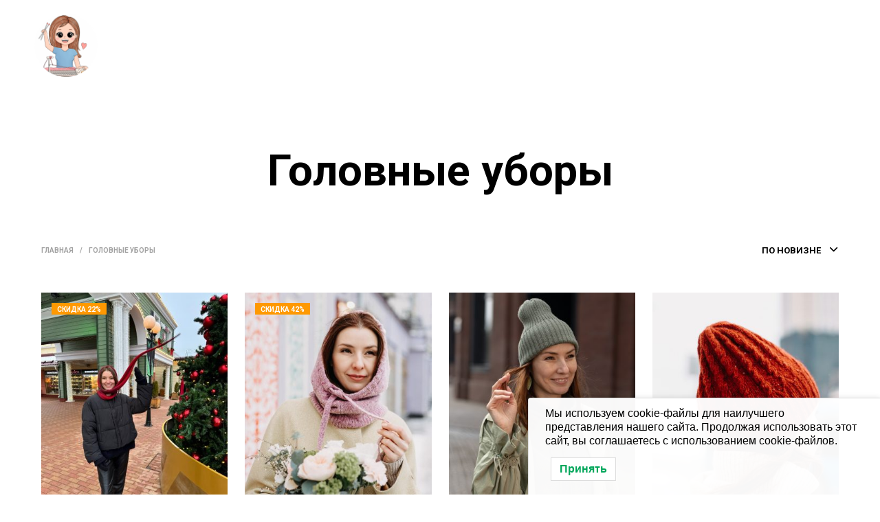

--- FILE ---
content_type: text/css
request_url: https://knittingsamurai.ru/wp-content/plugins/GiftCards/style.css?ver=5.9.12
body_size: 596
content:
.tokmakov-feedback {
	padding: 10px;
	margin: 10px 0;
	background-color: #f5f5f5;
	border: 1px solid #e3e3e3;
}
	.tokmakov-feedback label {
		display: block;
		font-weight: normal;
	}
	.tokmakov-feedback span {
		display: block;
	}
	.tokmakov-feedback input[type="text"] {
		width: 50%;
	}
	.tokmakov-feedback textarea {
		height: 10rem;
		display: block;
		width: 100%;
	}
	.tokmakov-feedback label img {
		vertical-align: bottom;
	}
	.tokmakov-feedback input[type="submit"] {
		margin-top: 1rem;
	}
	.tokmakov-feedback p, .tokmakov-feedback ul {
		margin-top: 0;
	}

--- FILE ---
content_type: text/css
request_url: https://knittingsamurai.ru/wp-content/plugins/GiftCards/giftselector.css?ver=1.0.0
body_size: 15486
content:
.fullsize{
    display: flex;
    flex-direction: column;
    flex-wrap: wrap;
    width: 100%;
    align-content:center ;
    justify-content: center;
}

.sidebar{
    flex-basis: 150px;
    padding-left: 1rem;
    padding-top: 1rem;
    display: flex;

    justify-content: space-around;
    align-content: space-around;
    box-sizing: border-box;
    flex-wrap: wrap;
    flex-grow: 0;
    flex-shrink: 0;
    max-width: 500px;

}

.successtext{
    display:flex !important;
    justify-content: center;
    font-size: 1.5rem;
    width: 100%;
    margin-top: 0.5rem;
    height: 2rem;
    color:#00899c !important;
}

.centerpad{
    display: flex;
    flex-direction: column;
    flex-grow: 1;
    flex-shrink: 1;
    border-radius:  5px;
    border: #00899C 1px solid;
    padding: 1rem;
    margin-right: 0.5rem;
    max-width: 500px;

}
.decor{
    width: 100%;
    height: 100%;
    max-height: 500px;
    min-height: 100px;
    min-width: 100px;
    display: flex;
    align-self: end;
    border-radius: 20px ;
    background-repeat: no-repeat !important;
    background-position: center !important;
    background-size: contain !important;

    max-width: 500px;

}
.spinner{
    display: flex;
    width: 100%;
    height: 100%;
}

.error{
    width: 100%;
    height: 100%;
    border: #fa6652 1px solid;
    border-radius: 3px;
    background-color: #fa6652;
    opacity: 75%;
    display: flex;
    padding: 0.5rem;
    transition: opacity  2s ease-in-out, width 1s linear 0.1s;;

}
.errortext{
     color:white;
     opacity: 100%;

     font-size: 1rem;
 }

.error:hover {
    width: 99%;
    opacity: 95%;
}

.label{
    color: #00899C;
    font-size: 1rem;
    text-align: center;
    justify-content: left;
    display: flex;
}




.labelheader{
    color: #00899C;
    font-size: 1.5rem;
    text-align: center;
    justify-content: center;
    display: flex;
}

.textinput{
    display: flex;
    border: #00899C 1px solid !important;
    border-radius: 5px !important;
    font-size: 1rem !important;
    color: #00899C !important;
    align-items: center;
    justify-content: left;
    resize: none;
}

.bigtext{
    flex-grow: 1!important;
    min-height: 200px!important;
    margin-bottom: 0.5rem;
}

.submitButton{
    display: flex;
    align-self: flex-end;
}


.stepButtonAll{
    border-radius: 5px  !important;

    width: 150px !important;
    height: 2rem !important;
    display: flex !important;
    justify-content: center!important;
    align-items: center !important;
    font-size: 1rem;

}
.denomination{
    width: 150px;
}

.stepButton{
    background-color: #00899C !important;
    box-shadow: -3px 0 2px 1px #00899c !important;
    color: white !important;
    border-color: white !important;
}
.stepButtonGhost{

    border: #00899C 1px solid;
    background: none;
    color: #00899C;
    display: flex;
    justify-content: center;
    align-items: center;

}
.fileLoadPlate{
    border: #00899C 1px solid;
    border-radius: 3px;
    display: flex-column;
    padding: 0.5rem;
    margin-top: 0.3rem !important;
}

.loadTriangleButton{
    width: 250px !important;
    border-width: 2px;
    margin-top: 0.5rem;
}

.triangle{
    width: 0px;
    height: 0px;
    background: lime;
    border: 0.4rem solid transparent;
    border-bottom-color: transparent;
    border-right-color: transparent;
    border-left-color: transparent;
    background: transparent;
    margin-right: 1rem;

}
.trleft{
    border-top-color:  transparent;
    border-right-color: transparent;
    border-bottom-color: transparent;
    border-left-color: #00899C;
}

.trdown{
    border-top-color:  #00899C;
    border-right-color: transparent;
    border-bottom-color: transparent;
    border-left-color: transparent;
}


.loadfile{
    margin-top: 0.5rem !important;
    background: none;
    color: #00899C;
    display: flex;
    justify-content: right;
    align-items: center;
    text-align: right;
}

.loadfile::file-selector-button {
    margin-right: 0.5rem;
    border: #00899C 2px solid;
    border-radius: 5px;
    background: none;
    color: #00899C;


}.loadfile::file-selector-button:hover{
     background-color: #97b6ba;
     box-shadow: -1px 0 2px 3px #00899c;

 }

.wrongEmail{
    background-color: #ffa68a !important;

}
.senderrorbuttons{
    display:flex;
    justify-content: space-between;
    margin-top: 0.5rem;

}
.stepButtonGhost:hover{
    background-color: #97b6ba;
    box-shadow: -1px 0 2px 3px #00899c;
}
@media (max-width: 480px) {

    .sidebar{
        flex-basis: 150px;
        padding-left: 1rem;
        padding-top: 1rem;
        display: flex;
        flex-direction: column;
        justify-content: right;
        box-sizing: border-box;
        flex-wrap: wrap;
        flex-grow: 0;
        box-sizing: content-box;

    }

}

.cssload-dots {
    width: 0;
    height: 0;
    position: absolute;
    top: 0;
    left: 0;
    bottom: 0;
    right: 0;
    margin: auto;
    outline: 1px solid red;
    filter: url(#goo);
    -o-filter: url(#goo);
    -ms-filter: url(#goo);
    -webkit-filter: url(#goo);
    -moz-filter: url(#goo);
}

.cssload-dot {
    width: 0;
    height: 0;
    position: absolute;
    left: 0;
    top: 0;
}
.cssload-dot:before {
    content: "";
    width: 34px;
    height: 34px;
    border-radius: 49px;
    background: rgb(251,211,1);
    position: absolute;
    left: 50%;
    transform: translateY(0);
    -o-transform: translateY(0);
    -ms-transform: translateY(0);
    -webkit-transform: translateY(0);
    -moz-transform: translateY(0);
    margin-left: -17.5px;
    margin-top: -17.5px;
}



.cssload-dot:nth-child(5):before {
    z-index: 100;
    width: 44.5px;
    height: 44.5px;
    margin-left: -21.75px;
    margin-top: -21.75px;
    animation: cssload-dot-colors 4.6s ease infinite;
    -o-animation: cssload-dot-colors 4.6s ease infinite;
    -ms-animation: cssload-dot-colors 4.6s ease infinite;
    -webkit-animation: cssload-dot-colors 4.6s ease infinite;
    -moz-animation: cssload-dot-colors 4.6s ease infinite;
}


.cssload-dot:nth-child(1) {
    animation: cssload-dot-rotate-1 4.6s 0s linear infinite;
    -o-animation: cssload-dot-rotate-1 4.6s 0s linear infinite;
    -ms-animation: cssload-dot-rotate-1 4.6s 0s linear infinite;
    -webkit-animation: cssload-dot-rotate-1 4.6s 0s linear infinite;
    -moz-animation: cssload-dot-rotate-1 4.6s 0s linear infinite;
}
.cssload-dot:nth-child(1):before {
    background-color: rgb(255,50,112);
    animation: cssload-dot-move 4.6s 0s ease infinite;
    -o-animation: cssload-dot-move 4.6s 0s ease infinite;
    -ms-animation: cssload-dot-move 4.6s 0s ease infinite;
    -webkit-animation: cssload-dot-move 4.6s 0s ease infinite;
    -moz-animation: cssload-dot-move 4.6s 0s ease infinite;
}

.cssload-dot:nth-child(2) {
    animation: cssload-dot-rotate-2 4.6s 1.15s linear infinite;
    -o-animation: cssload-dot-rotate-2 4.6s 1.15s linear infinite;
    -ms-animation: cssload-dot-rotate-2 4.6s 1.15s linear infinite;
    -webkit-animation: cssload-dot-rotate-2 4.6s 1.15s linear infinite;
    -moz-animation: cssload-dot-rotate-2 4.6s 1.15s linear infinite;
}
.cssload-dot:nth-child(2):before {
    background-color: rgb(32,139,241);
    animation: cssload-dot-move 4.6s 1.15s ease infinite;
    -o-animation: cssload-dot-move 4.6s 1.15s ease infinite;
    -ms-animation: cssload-dot-move 4.6s 1.15s ease infinite;
    -webkit-animation: cssload-dot-move 4.6s 1.15s ease infinite;
    -moz-animation: cssload-dot-move 4.6s 1.15s ease infinite;
}

.cssload-dot:nth-child(3) {
    animation: cssload-dot-rotate-3 4.6s 2.3s linear infinite;
    -o-animation: cssload-dot-rotate-3 4.6s 2.3s linear infinite;
    -ms-animation: cssload-dot-rotate-3 4.6s 2.3s linear infinite;
    -webkit-animation: cssload-dot-rotate-3 4.6s 2.3s linear infinite;
    -moz-animation: cssload-dot-rotate-3 4.6s 2.3s linear infinite;
}
.cssload-dot:nth-child(3):before {
    background-color: rgb(175,225,2);
    animation: cssload-dot-move 4.6s 2.3s ease infinite;
    -o-animation: cssload-dot-move 4.6s 2.3s ease infinite;
    -ms-animation: cssload-dot-move 4.6s 2.3s ease infinite;
    -webkit-animation: cssload-dot-move 4.6s 2.3s ease infinite;
    -moz-animation: cssload-dot-move 4.6s 2.3s ease infinite;
}

.cssload-dot:nth-child(4) {
    animation: cssload-dot-rotate-4 4.6s 3.45s linear infinite;
    -o-animation: cssload-dot-rotate-4 4.6s 3.45s linear infinite;
    -ms-animation: cssload-dot-rotate-4 4.6s 3.45s linear infinite;
    -webkit-animation: cssload-dot-rotate-4 4.6s 3.45s linear infinite;
    -moz-animation: cssload-dot-rotate-4 4.6s 3.45s linear infinite;
}
.cssload-dot:nth-child(4):before {
    background-color: rgb(251,211,1);
    animation: cssload-dot-move 4.6s 3.45s ease infinite;
    -o-animation: cssload-dot-move 4.6s 3.45s ease infinite;
    -ms-animation: cssload-dot-move 4.6s 3.45s ease infinite;
    -webkit-animation: cssload-dot-move 4.6s 3.45s ease infinite;
    -moz-animation: cssload-dot-move 4.6s 3.45s ease infinite;
}

@keyframes cssload-dot-move {
    0% {
        transform: translateY(0);
    }
    18%, 22% {
        transform: translateY(-68px);
    }
    40%, 100% {
        transform: translateY(0);
    }
}

@-o-keyframes cssload-dot-move {
    0% {
        -o-transform: translateY(0);
    }
    18%, 22% {
        -o-transform: translateY(-68px);
    }
    40%, 100% {
        -o-transform: translateY(0);
    }
}

@-ms-keyframes cssload-dot-move {
    0% {
        -ms-transform: translateY(0);
    }
    18%, 22% {
        -ms-transform: translateY(-68px);
    }
    40%, 100% {
        -ms-transform: translateY(0);
    }
}

@-webkit-keyframes cssload-dot-move {
    0% {
        -webkit-transform: translateY(0);
    }
    18%, 22% {
        -webkit-transform: translateY(-68px);
    }
    40%, 100% {
        -webkit-transform: translateY(0);
    }
}

@-moz-keyframes cssload-dot-move {
    0% {
        -moz-transform: translateY(0);
    }
    18%, 22% {
        -moz-transform: translateY(-68px);
    }
    40%, 100% {
        -moz-transform: translateY(0);
    }
}

@keyframes cssload-dot-colors {
    0% {
        background-color: rgb(251,211,1);
    }
    25% {
        background-color: rgb(255,50,112);
    }
    50% {
        background-color: rgb(32,139,241);
    }
    75% {
        background-color: rgb(175,225,2);
    }
    100% {
        background-color: rgb(251,211,1);
    }
}

@-o-keyframes cssload-dot-colors {
    0% {
        background-color: rgb(251,211,1);
    }
    25% {
        background-color: rgb(255,50,112);
    }
    50% {
        background-color: rgb(32,139,241);
    }
    75% {
        background-color: rgb(175,225,2);
    }
    100% {
        background-color: rgb(251,211,1);
    }
}

@-ms-keyframes cssload-dot-colors {
    0% {
        background-color: rgb(251,211,1);
    }
    25% {
        background-color: rgb(255,50,112);
    }
    50% {
        background-color: rgb(32,139,241);
    }
    75% {
        background-color: rgb(175,225,2);
    }
    100% {
        background-color: rgb(251,211,1);
    }
}

@-webkit-keyframes cssload-dot-colors {
    0% {
        background-color: rgb(251,211,1);
    }
    25% {
        background-color: rgb(255,50,112);
    }
    50% {
        background-color: rgb(32,139,241);
    }
    75% {
        background-color: rgb(175,225,2);
    }
    100% {
        background-color: rgb(251,211,1);
    }
}

@-moz-keyframes cssload-dot-colors {
    0% {
        background-color: rgb(251,211,1);
    }
    25% {
        background-color: rgb(255,50,112);
    }
    50% {
        background-color: rgb(32,139,241);
    }
    75% {
        background-color: rgb(175,225,2);
    }
    100% {
        background-color: rgb(251,211,1);
    }
}

@keyframes cssload-dot-rotate-1 {
    0% {
        transform: rotate(-105deg);
    }
    100% {
        transform: rotate(270deg);
    }
}

@-o-keyframes cssload-dot-rotate-1 {
    0% {
        -o-transform: rotate(-105deg);
    }
    100% {
        -o-transform: rotate(270deg);
    }
}

@-ms-keyframes cssload-dot-rotate-1 {
    0% {
        -ms-transform: rotate(-105deg);
    }
    100% {
        -ms-transform: rotate(270deg);
    }
}

@-webkit-keyframes cssload-dot-rotate-1 {
    0% {
        -webkit-transform: rotate(-105deg);
    }
    100% {
        -webkit-transform: rotate(270deg);
    }
}

@-moz-keyframes cssload-dot-rotate-1 {
    0% {
        -moz-transform: rotate(-105deg);
    }
    100% {
        -moz-transform: rotate(270deg);
    }
}

@keyframes cssload-dot-rotate-2 {
    0% {
        transform: rotate(165deg);
    }
    100% {
        transform: rotate(540deg);
    }
}

@-o-keyframes cssload-dot-rotate-2 {
    0% {
        -o-transform: rotate(165deg);
    }
    100% {
        -o-transform: rotate(540deg);
    }
}

@-ms-keyframes cssload-dot-rotate-2 {
    0% {
        -ms-transform: rotate(165deg);
    }
    100% {
        -ms-transform: rotate(540deg);
    }
}

@-webkit-keyframes cssload-dot-rotate-2 {
    0% {
        -webkit-transform: rotate(165deg);
    }
    100% {
        -webkit-transform: rotate(540deg);
    }
}

@-moz-keyframes cssload-dot-rotate-2 {
    0% {
        -moz-transform: rotate(165deg);
    }
    100% {
        -moz-transform: rotate(540deg);
    }
}

@keyframes cssload-dot-rotate-3 {
    0% {
        transform: rotate(435deg);
    }
    100% {
        transform: rotate(810deg);
    }
}

@-o-keyframes cssload-dot-rotate-3 {
    0% {
        -o-transform: rotate(435deg);
    }
    100% {
        -o-transform: rotate(810deg);
    }
}

@-ms-keyframes cssload-dot-rotate-3 {
    0% {
        -ms-transform: rotate(435deg);
    }
    100% {
        -ms-transform: rotate(810deg);
    }
}

@-webkit-keyframes cssload-dot-rotate-3 {
    0% {
        -webkit-transform: rotate(435deg);
    }
    100% {
        -webkit-transform: rotate(810deg);
    }
}

@-moz-keyframes cssload-dot-rotate-3 {
    0% {
        -moz-transform: rotate(435deg);
    }
    100% {
        -moz-transform: rotate(810deg);
    }
}

@keyframes cssload-dot-rotate-4 {
    0% {
        transform: rotate(705deg);
    }
    100% {
        transform: rotate(1080deg);
    }
}

@-o-keyframes cssload-dot-rotate-4 {
    0% {
        -o-transform: rotate(705deg);
    }
    100% {
        -o-transform: rotate(1080deg);
    }
}

@-ms-keyframes cssload-dot-rotate-4 {
    0% {
        -ms-transform: rotate(705deg);
    }
    100% {
        -ms-transform: rotate(1080deg);
    }
}

@-webkit-keyframes cssload-dot-rotate-4 {
    0% {
        -webkit-transform: rotate(705deg);
    }
    100% {
        -webkit-transform: rotate(1080deg);
    }
}

@-moz-keyframes cssload-dot-rotate-4 {
    0% {
        -moz-transform: rotate(705deg);
    }
    100% {
        -moz-transform: rotate(1080deg);
    }
}

--- FILE ---
content_type: text/css
request_url: https://knittingsamurai.ru/wp-content/plugins/print-o-matic/css/style.css?ver=2.0
body_size: 1821
content:
.printomatic {
	cursor: pointer;
}

.pom-default {
	background-image: url('print-icon.png');
   	background-repeat: no-repeat;
	width: 32px;
	height: 32px;
}

.pom-small {
	background-image: url('print-icon-small.png');
   	background-repeat: no-repeat;
	width: 17px;
	height: 16px;
}

.pom-small-black {
	background-image: url('print-icon-small-black.png');
   	background-repeat: no-repeat;
	width: 17px;
	height: 16px;
}

.pom-small-grey {
	background-image: url('print-icon-small-grey.png');
   	background-repeat: no-repeat;
	width: 17px;
	height: 16px;
}

.pom-small-white {
	background-image: url('print-icon-small-white.png');
   	background-repeat: no-repeat;
	width: 17px;
	height: 16px;
}

.printomatictext {
	-webkit-writing-mode: horizontal-tb !important;
    -webkit-appearance: button;
    border-color: #00899c;
    border-style: solid;
    border-width: 1px;
	border-radius: 5px;
    padding: 1px 7px 2px;
    text-rendering: auto;
    color: #00899c;
    display: inline-block;
    text-align: start;
    margin: 0em;
    /*font: 400 11px system-ui;*/
	cursor: pointer;	
}

.printomatictext:hover {
	-webkit-writing-mode: horizontal-tb !important;
    -webkit-appearance: button;
    border-color: #00899c;
    border-style: solid;
    border-width: 1px;
	border-radius: 5px;
    padding: 1px 7px 2px;
    text-rendering: auto;
    color: white;
    display: inline-block;
    text-align: start;
	background-color: #00899c;
	transform: scale(1.2);
	transition: all 0.4s linear 0s;
	/*text-decoration: underline #00899c;*/
	
}
@media print {
    .pe-no-print {
        display: none !important;
    }

    .pe-preserve-ancestor {
        display: block !important;
        margin: 0 !important;
        padding: 0 !important;
        border: none !important;
        box-shadow: none !important;
    }
}


--- FILE ---
content_type: application/javascript
request_url: https://knittingsamurai.ru/wp-content/plugins/password-policy-manager/includes/js/moppm_elementor.js?ver=5.9.12
body_size: 1933
content:
jQuery(window).bind('load', function()
{ 
	moppm_has_elementor_class = jQuery('.htmega-login-form-wrapper');
	
	if(moppm_has_elementor_class.length){

        var moppm_log_pass =  document.getElementsByName('login_password');
        
        moppm_log_pass[0].setAttribute("name","moppm_user_password");

	    var moppm_log_pass =  document.getElementsByName('login_username');
	    moppm_log_pass[0].setAttribute("name","moppm_user_name");

       	var moppm_form_id = jQuery('form').attr('id');
		moppm_form_id = '#'+moppm_form_id ;
       	jQuery(moppm_form_id).removeAttr('action');
	
		var moppm_pwd = document.getElementsByName("moppm_user_password");
		moppm_pwd = moppm_pwd[0];
		var element = document.getElementById(moppm_pwd.id);
		
		element.setAttribute("id","moppm_user_password");

		var moppm_user = document.getElementsByName("moppm_user_name");
		moppm_user = moppm_user[0];
		var element = document.getElementById(moppm_user.id);
		element.setAttribute("id","moppm_user_name");


		var moppm_input =  document.getElementsByTagName('input');
        var moppm_on_submit = moppm_input[3].getAttribute('id');
        moppm_on_submit = '#' +moppm_on_submit;

		jQuery('#moppm_user_password').keypress(function (e) {
			if (e.which == 13) {//Enter key pressed		
			   e.preventDefault();
			   moppm_elementor();
			}			
		});
		jQuery(moppm_on_submit).click(function(){
  				if (e.which == 13) {//Enter key pressed		
			   e.preventDefault();
			   moppm_elementor();
			}	
			});
		 jQuery('#moppm_user_name').keypress(function (e){
		 	if (e.which == 13) {//Enter key pressed	
		 	e.preventDefault();
		 	   moppm_elementor();
		 	}
		 });
		 jQuery('.htmega-login-form-wrapper' ).on( 'submit', moppm_form_id, function(e) { 	
		 	if (e.which == 13) {//Enter key pressed	
		 	e.preventDefault();
		 	   moppm_elementor();
		 	}
		 });
		function moppm_elementor(){
			jQuery(moppm_form_id).submit();	
		 }

	}

});

--- FILE ---
content_type: application/javascript
request_url: https://knittingsamurai.ru/wp-content/plugins/Tuba/custom2.js?ver=1
body_size: 3996
content:
function fillForm(ray){
	let $=jQuery;

	let inputs = ray.global.split('&&');
	let fill ='';
	for (var key in inputs) {
		if (key == 0){
			fill = inputs[key]+'_';
			continue;
		}
		$('#'+fill+inputs[key]).val(ray[fill+inputs[key]]);

	}
}

function control_required(elem, required_att){
	let inputs = elem.childNodes;
	[].forEach.call(inputs, function(tek_input) {
		if (tek_input.tagName == "INPUT"){
			tek_input.required = required_att;
		};
	});
};



function firstfillForm(){
	let $=jQuery;
	let form = $('#form');
	let upcache = $('#uploadcache');
	let inputs = form.attr("global").split('&&');
	let ray = upcache.attr("values").split('&&');
	let fill ='';
	for (var key in inputs) {
		if (key == 0) {
			fill = inputs[key] + '_';
			continue;
		}
		$('#' + fill + inputs[key]).val(ray[key]);
		if ($('#' + fill + inputs[key]).lenght == 1) {
			if ($('#' + fill + inputs[key])[0].getAttribute("type") == "hidden") {
				let galkpanel = $('#condition_block_' + fill + inputs[key])[0];
				if ($('#' + fill + inputs[key])[0].value == "ДА") {
					$('#' + fill + inputs[key] + "_")[0].setAttribute("checked", true);
					galkpanel.style.display = "block";
					control_required(galkpanel, true);
				} else {
					$('#' + fill + inputs[key])[0].checked = false;
					galkpanel.style.display = "none";
					control_required(galkpanel, false);
				}
			}

		}
	}
}

function restSettings(load){
	let $ = jQuery;
	let form = $('#form');
	let upcache = $('#uploadcache');

	load = load == undefined?'start': load;
	if (load=='start'){
		let ray =  upcache.attr("values");
		if(ray.length>0){
			firstfillForm();
		};

	} else if (load=='load') {
		let data = {
			settings: load,
			global: form.attr("global"),
			action: 'ajax_form_action',
			nonce: ajax_form_object.nonce,
		};

		var options = {
			url: ajax_form_object.url,
			data: data,
			type: 'POST',
			dataType: 'json',
			success: function (request) {
				fillForm(request.data);
			}

		};
	};
	$.ajax(options);
};

jQuery(document).ready(function ($) {
	let form = $('#form');
	let spinner = $('#formspinner');
	let ret = false;
	spinner.css("visibility","hidden");


	if (form.attr("version")=="2") {
		let formID = jQuery('#form').attr('global').split('&&')[0];
		let details = jQuery('#details'+formID);
		details.removeAttr('open');
		restSettings('start');


		var data = {
			settings: "ready",
			action: 'ajax_form_action',
			nonce: ajax_form_object.nonce,
			nex_forms_Id: form.attr("nex_forms_Id"),
			global: form.attr("global"),
		};

	} else{
		var data = {
			settings: "ready",
			action: 'ajax_form_action',
			nonce: ajax_form_object.nonce,
			global: "",
		};
	};

	var options = {
		url: ajax_form_object.url,
		data: data,
		type: 'POST',
		dataType: 'json',
		beforeSubmit: function (xhr) {
			if (form.attr("version")=="1") {
				if (validate_form(form)) {
					ret = true;
					form.css("display", "none");
					spinner.css("visibility", "visible");
					$('#formmc').remove();
				}
				}else if(form.attr("version")=="2"){
					ret = true;
					let formID = jQuery('#form').attr('global').split('&&')[0];
					let details = jQuery('#details'+formID);
					details.removeAttr('open');
					form.css("display", "none");
					spinner.css("visibility", "visible");
					$('#formmc').remove();
			}
		},
		success: function (request, xhr, status, error) {
			if (ret){+


			spinner.css("visibility","hidden");
			form.css("display","block");
			if (request.success === true) {
				form.after(request.data['bubino']).slideDown();
				if (form.attr("version")=="2") {
					buttonDelete(0);
				};
			} else {
				$.each(request.data, function (key, val) {
					$('.form_' + key).addClass('error');
					$('.form_' + key).after('<div class="notification notification_warning notification_warning_' + key + '">' + val + '</div>');
				});
			}
			}
		},
		error: function (request, status, error) {
			spinner.css("visibility","hidden");
			form.css("display","block");

		}
	};
	form.ajaxForm(options);
});

--- FILE ---
content_type: application/javascript
request_url: https://knittingsamurai.ru/wp-content/plugins/GiftCards/GiftSelector.js?ver=5.9.12
body_size: 5476
content:
const postData2 = async (url = '', data = {}) => {
    const response = await fetch(url, {
        method: 'POST',
        mode: 'cors',
        cache: 'no-cache',
        credentials: 'include',
        headers: {
            'Content-Type': 'application/json'
        },
        body: JSON.stringify(data)
    });
    return response.json();
};

function buttonClick(tek) {
    const denomination = document.getElementById("denomination");
    let current = denomination.getAttribute('value');
    let form = document.getElementById('messageform');
    form.style.opacity = "0.1";
    if (tek !== current) {
        let tekElement = document.getElementById("" + tek + "r");
        let currentElement = document.getElementById("" + current + "r");
        currentElement.classList.remove('stepButton');
        currentElement.classList.add('stepButtonGhost');
        tekElement.classList.remove('stepButtonGhost');
        tekElement.classList.add('stepButton');
        denomination.setAttribute('value', tek);
    }
    let $ = jQuery;
    var data = new FormData();
    data.append('foltype', "3");
    data.append('action', 'gift_cards');
    data.append("val", document.getElementById('denomination').getAttribute('value'));
    // отправляем данные формы
    $.ajax({
        url: giftselector.handler,
        type: "POST",
        data: data,
        contentType: false,
        processData: false,
        dataType: 'json',
        success: function (response) {
            document.getElementById('messageform').innerHTML = response.data;
            form.style.opacity = "1";
        }
    })
    //
}

function duk() {
    const flp = document.getElementById("flp");
    const triangle = document.getElementById("triangle");
    if (flp.hidden) {
        flp.hidden = false;
        triangle.classList.add('trdown');
        triangle.classList.remove('trleft');
    } else {
        flp.hidden = true;
        triangle.classList.add('trleft');
        triangle.classList.remove('trdown');
    }

}


function fileload() {
    let $ = jQuery;
    let tek = document.getElementById('fileform');
    let form = $(tek);
    let submit = form.children('fileloadbutton');
    tek.style.opacity = "0.5";
    submit.prop('disabled', true);
    workwitherror('fileloaderror', true, 'fileloaderrortext');
    var data = new FormData(form[0]);
    data.append('foltype', "2");
    data.append('action', 'gift_cards');
    $.ajax({
        url: giftselector.handler,
        type: form.attr('method'),
        data: data,
        contentType: false,
        processData: false,
        dataType: 'json',
        success: function (response) {
            submit.prop('disabled', false);
            tek.style.opacity = "1";
            if (response.error) {

                workwitherror('fileloaderror', false, 'fileloaderrortext', response.error);
                return;
            }
            let dec = document.getElementById("decoration");
            dec.style.backgroundImage = "url(https://knittingsamurai.ru/wp-content/plugins/GiftCards/img/" + response.img + ")";
            dec.setAttribute('img', "https://knittingsamurai.ru/wp-content/plugins/GiftCards/img/" + response.img);
            duk();

        }

    })


}

function sendMessage(att) {
    let $ = jQuery;
    let tek = document.getElementById('messageform');
    let form = $(tek);
    let submit = form.children('fileloadbutton');
    tek.style.opacity = "0.5";
    submit.prop('disabled', true);
//    workwitherror('fileloaderror',true,'fileloaderrortext');
    var data = new FormData(form[0]);
    data.append('foltype', "1");
    data.append('force', att);
    data.append('action', 'gift_cards');
    data.append('denomination', document.getElementById('denomination').getAttribute('value'));
    data.append('img', document.getElementById("decoration").getAttribute('img'));

    $.ajax({
        url: giftselector.handler,
        type: form.attr('method'),
        data: data,
        contentType: false,
        processData: false,
        dataType: 'json',
        success: function (response) {
            submit.prop('disabled', false);
            tek.style.opacity = "1";
            if (response.errorcode || response.errorcode == 2) {
                changeForceSend(false);
                return;
            }
            if (response.success) {
                tek.innerHTML = response.data;
            }
            document.getElementById(response.denomination+'r').innerText = response.buttontext;

        }

    })


}

function workwitherror(id, hidden, texter, text = "") {
    let umpa = document.getElementById(id);
    umpa.hidden = hidden;
    document.getElementById(texter).textContent = text;
}


function onInputEmail() {
    input = document.getElementById('email');
    if (isEmailValid(input.value)) {
        input.setAttribute('style', 'border-color :#00899c !important');
    } else {
        input.setAttribute('style', 'border-color :red !important');
    }
}


function isEmailValid(value) {
    const EMAIL_REGEXP = /^(([^<>()[\].,;:\s@"]+(\.[^<>()[\].,;:\s@"]+)*)|(".+"))@(([^<>()[\].,;:\s@"]+\.)+[^<>()[\].,;:\s@"]{2,})$/iu;
    return EMAIL_REGEXP.test(value);
}

function changeForceSend(at) {
    document.getElementById('senderror').hidden = at;
}